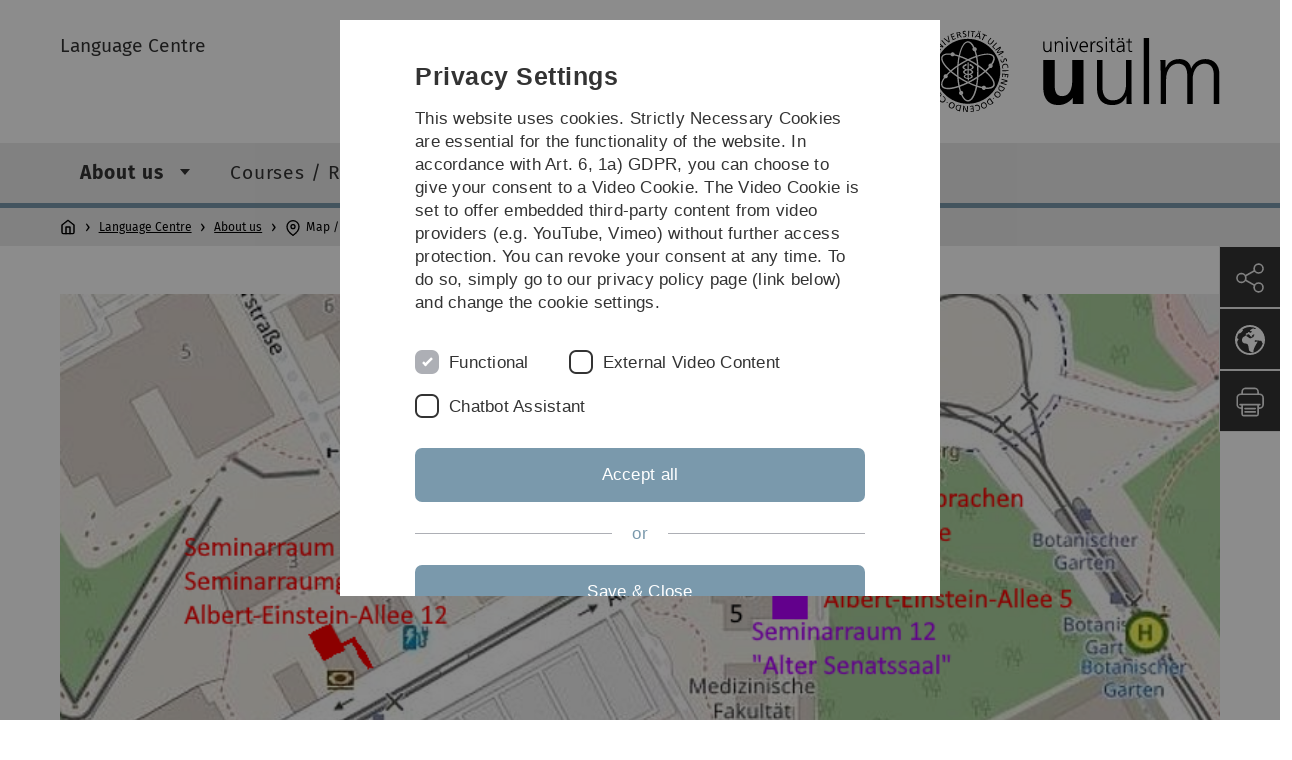

--- FILE ---
content_type: text/css
request_url: https://www.uni-ulm.de/typo3temp/assets/compressed/Control.FullScreen-e8685ac0722efc094b289a71fbe39f45.css.gz?1768319582
body_size: -65
content:
.fullscreen-icon{background-image:url('../../../_assets/db5fd2ca3057ef07b5244af171451057/JavaScript/Leaflet/leaflet-fullscreen/icon-fullscreen.svg');background-size:26px 52px;}.fullscreen-icon.leaflet-fullscreen-on{background-position:0 -26px;}.leaflet-touch .fullscreen-icon{background-position:2px 2px;}.leaflet-touch .fullscreen-icon.leaflet-fullscreen-on{background-position:2px -24px;}.leaflet-container:-webkit-full-screen{width:100% !important;height:100% !important;z-index:99999;}.leaflet-container:-ms-fullscreen{width:100% !important;height:100% !important;z-index:99999;}.leaflet-container:full-screen{width:100% !important;height:100% !important;z-index:99999;}.leaflet-container:fullscreen{width:100% !important;height:100% !important;z-index:99999;}.leaflet-pseudo-fullscreen{position:fixed !important;width:100% !important;height:100% !important;top:0px !important;left:0px !important;z-index:99999;}


--- FILE ---
content_type: image/svg+xml
request_url: https://www.uni-ulm.de/_assets/a92153751098915699a1afa17e77f864/Images/Icons/download-white.svg
body_size: 209
content:
<?xml version="1.0" encoding="utf-8"?>
<!-- Generator: Adobe Illustrator 19.2.1, SVG Export Plug-In . SVG Version: 6.00 Build 0)  -->
<svg version="1.1" id="Ebene_1" xmlns="http://www.w3.org/2000/svg" xmlns:xlink="http://www.w3.org/1999/xlink" x="0px" y="0px"
	 viewBox="0 0 70 65" style="enable-background:new 0 0 70 65;" xml:space="preserve">
<style type="text/css">
	.st0{fill:#ffffff;}
</style>
<polygon class="st0" points="35.1,51.5 54.5,32.1 40.5,32.1 40.5,0 29.5,0 29.5,32.1 15.5,32.1 "/>
<rect y="57" class="st0" width="70" height="8"/>
</svg>
